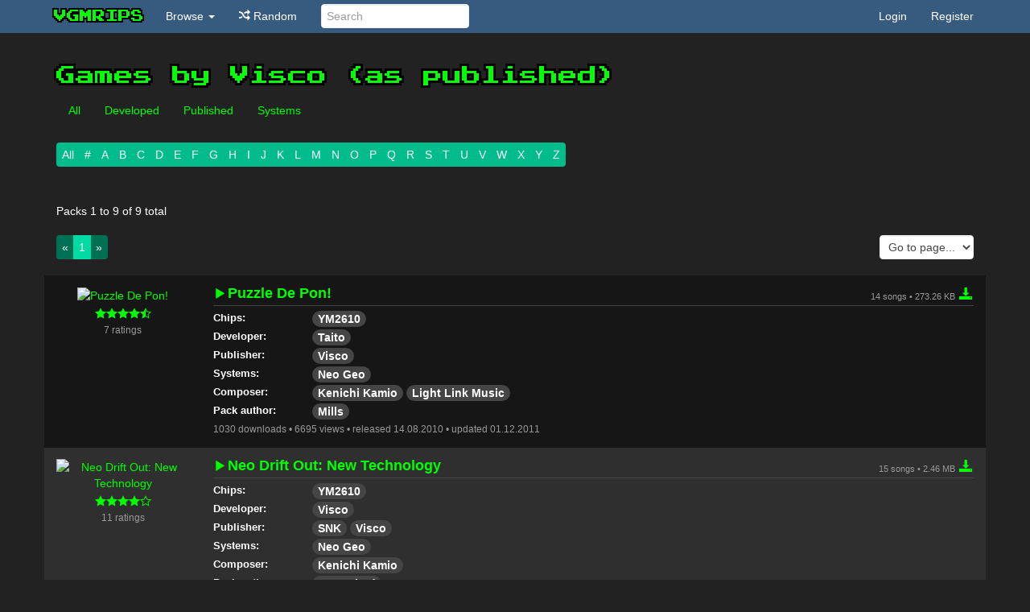

--- FILE ---
content_type: text/html; charset=utf8
request_url: https://vgmrips.net/packs/company/visco/published
body_size: 4402
content:
<!DOCTYPE html>
<html>
<head>
	<meta charset="utf-8">
	<meta http-equiv="X-UA-Compatible" content="IE=edge">
	<meta name="viewport" content="width=device-width, initial-scale=1">
	<meta name="description" content="Retro game music, chiptunes ripped from hundreds of games. Play directly in your browser or download vgm, vgz or ogg files.">
	<title>Visco &bull; VGMRips</title>
	<link rel="icon" type="image/ico" href="https://vgmrips.net/packs/images/favicon.ico" />
	<link rel="shortcut icon" href="https://vgmrips.net/packs/images/favicon.ico" />
	<link rel="search" href="https://vgmrips.net/packs/opensearch.xml" type="application/opensearchdescription+xml" title="VGMRips" />
	
	
	
	<link href="https://vgmrips.net/packs/css/darkly/style.css" rel="stylesheet">
	<link href="https://vgmrips.net/packs/../chat/chat2.css" rel="stylesheet">
<!-- HTML5 shim and Respond.js for IE8 support of HTML5 elements and media queries -->
<!--[if lt IE 9]>
	<script src="https://oss.maxcdn.com/html5shiv/3.7.2/html5shiv.min.js"></script>
	<script src="https://oss.maxcdn.com/respond/1.4.2/respond.min.js"></script>
<![endif]-->

</head>
<body id="main">
<header class="navbar navbar-default navbar-static-top" id='hdr'><div class="container">
	<!-- Brand and toggle get grouped for better mobile display -->
	<section class="navbar-header">
		<a class="navbar-brand" href="https://vgmrips.net/packs">vgmrips</a>
		<button type="button" class="navbar-toggle" data-toggle="collapse" data-target="#nav">
			<span class="sr-only">Toggle navigation</span>
			<span class="icon-bar"></span>
			<span class="icon-bar"></span>
			<span class="icon-bar"></span>
		</button>
	</section>

	<!-- Collect the nav links, forms, and other content for toggling -->
	<nav class="collapse navbar-collapse" id="nav" role="navigation">
		<ul class="nav navbar-nav">
			<li class="dropdown">
				<a href="#" class="dropdown-toggle" data-toggle="dropdown">Browse <b class="caret"></b></a>
				<ul class="dropdown-menu">
					<li><a href="https://vgmrips.net/packs"><span class="icon icon-home"></span> Home</a></li>
					<li class="divider"></li>
					<li><a href="https://vgmrips.net/packs/top"><span class="icon icon-star3"></span> Top packs</a></li>
					<li><a href="https://vgmrips.net/packs/latest"><span class="icon icon-latest"></span> Latest packs</a></li>
					<li class="divider"></li>
					<li><a href="https://vgmrips.net/packs/chips"><span class="icon icon-chip"></span> Sound Chips</a></li>
					<li><a href="https://vgmrips.net/packs/composers"><span class="icon icon-composer"></span> Composers</a></li>
					<li><a href="https://vgmrips.net/packs/companies"><span class="icon icon-company"></span> Companies</a></li>
					<li><a href="https://vgmrips.net/packs/systems"><span class="icon icon-system"></span> Systems</a></li>
					<li><a href="https://vgmrips.net/packs/authors"><span class="icon icon-user"></span> Authors</a></li>
					<li class="divider"></li>
					<li><a href="https://vgmrips.net/forum"><span class="icon icon-forum"></span> Forum</a></li>
					<li><a href="https://vgmrips.net/wiki/Main_Page"><span class="icon icon-file"></span> Wiki</a></li>
				</ul>
			</li>
			<li><a rel="nofollow" href="https://vgmrips.net/packs/random"><span class="icon icon-random"></span> Random</a></li>
		</ul>
		<form class="navbar-form navbar-left" role="search" action="https://vgmrips.net/packs/search">
			<div class="form-group">
				<input name="q" type="text" class="form-control" placeholder="Search">
			</div>
		</form>
		<ul class="nav navbar-nav navbar-right">
				<li><a href="https://vgmrips.net/forum/ucp.php?mode=login&amp;redirect=https://vgmrips.net/packs">Login</a></li>
				<li><a href="https://vgmrips.net/forum/ucp.php?mode=register">Register</a></li>
		</ul>
	</nav><!-- /.navbar-collapse -->
</div><!-- /.container-fluid --></header>

<article id="content"><div class="container">
<h1>Games by Visco (as published)</h1>
<nav>
	<ul class="nav navbar-nav">
		<li><a href="https://vgmrips.net/packs/company/visco">All</a></li>
		<li><a href="https://vgmrips.net/packs/company/visco/developed">Developed</a></li>
		<li><a href="https://vgmrips.net/packs/company/visco/published">Published</a></li>
		<li><a href="https://vgmrips.net/packs/systems/visco">Systems</a></li>
	</ul>
</nav>
<div class="clearfix"></div>
<nav><ul class="pagination"><li><a rel="nofollow" href="?">All</a></li><li><a href="?letter=%23">#</a></li><li><a href="?letter=A">A</a></li><li><a href="?letter=B">B</a></li><li><a href="?letter=C">C</a></li><li><a href="?letter=D">D</a></li><li><a href="?letter=E">E</a></li><li><a href="?letter=F">F</a></li><li><a href="?letter=G">G</a></li><li><a href="?letter=H">H</a></li><li><a href="?letter=I">I</a></li><li><a href="?letter=J">J</a></li><li><a href="?letter=K">K</a></li><li><a href="?letter=L">L</a></li><li><a href="?letter=M">M</a></li><li><a href="?letter=N">N</a></li><li><a href="?letter=O">O</a></li><li><a href="?letter=P">P</a></li><li><a href="?letter=Q">Q</a></li><li><a href="?letter=R">R</a></li><li><a href="?letter=S">S</a></li><li><a href="?letter=T">T</a></li><li><a href="?letter=U">U</a></li><li><a href="?letter=V">V</a></li><li><a href="?letter=W">W</a></li><li><a href="?letter=X">X</a></li><li><a href="?letter=Y">Y</a></li><li><a href="?letter=Z">Z</a></li></ul></nav>
<div class="clearfix"></div>
<br />Packs 1 to 9 of 9 total<br />
<nav>
	<div class="pull-right" style="margin: 20px 0">
		<select class="form-control" onchange="if(this.value) document.location = &quot;?&amp;p=&quot; + this.value;"><option value="">Go to page...</option><option value="0">1</option></select>
	</div>
	<div>
		<ul class="pagination pull-left"><li class="disabled"><span>&laquo;</span></l> <li class="active"><span>1</span></li> <li class="disabled"><span>&raquo;</span></l></ul>
	</div>
	<div class="clearfix"></div>
</nav>

<div class="result row" id="pack-975">
	<div class="image hidden-xs col-sm-3 col-md-2"><a href="https://vgmrips.net/packs/pack/puzzle-de-pon"><img src="https://vgmrips.net/packs/images/small/Puzzle%20de%20Pon.png" alt="Puzzle De Pon!"></a>
		<div class="rating">
				<div class="stars stars45"></div>
			<small>7 ratings</small>
		</div>
	</div>
	<div class="details col-xs-12 col-sm-9 col-md-10">
		<h2 class="clearfix title">
			<a href="https://vgmrips.net/packs/pack/puzzle-de-pon#autoplay"><span class="icon-play"> </span></a>
			<a href="https://vgmrips.net/packs/pack/puzzle-de-pon">Puzzle De Pon!</a>
			<a class="download" href="https://vgmrips.net/files/Puzzle%20de%20Pon.zip"><small>14 songs &bull;
273.26 KB</small> <span class="icon icon-download"></span></a>
		</h2>
		<table class="info clearfix">
			<tr class="chips">
				<th>Chips:</th>
				<td>
						<a class="badge" href="https://vgmrips.net/packs/chip/ym2610">YM2610</a>
				</td>
			</tr>
			<tr class="developers">
				<th>Developer:</th>
				<td>
					<a class="badge" title="Taito" href="https://vgmrips.net/packs/company/taito">Taito</a>
				</td>
			</tr>
			<tr class="publishers">
				<th>Publisher:</th>
				<td>
					<a class="badge" title="Visco" href="https://vgmrips.net/packs/company/visco">Visco</a>
				</td>
			</tr>
			<tr class="systems">
				<th>Systems:</th>
				<td>
					<a class="badge" href="https://vgmrips.net/packs/system/snk/neo-geo">Neo Geo</a>
				</td>
			</tr>
			<tr class="composers">
				<th>Composer:</th>
				<td>
				<a class="badge" title="Kenichi Kamio" href="https://vgmrips.net/packs/composer/kenichi-kamio">Kenichi Kamio</a>
				<a class="badge" title="Light Link Music" href="https://vgmrips.net/packs/composer/light-link-music">Light Link Music</a>
				</td>
			</tr>
			<tr>
			<tr class="authors">
				<th>Pack author:</th>
				<td>
				<a class="badge" href="https://vgmrips.net/packs/author/mills">Mills</a>
				</td>
			</tr>
		</table>
		<small>
		1030 downloads &bull;
		6695 views &bull;
		released 14.08.2010 &bull;
		updated 01.12.2011
		</small>
	</div>
</div>
<div class="result row" id="pack-1068">
	<div class="image hidden-xs col-sm-3 col-md-2"><a href="https://vgmrips.net/packs/pack/neo-drift-out-new-technology-neo-geo"><img src="https://vgmrips.net/packs/images/small/NeoGeo/Neo_Drift_Out_-_New_Technology_%28Neo_Geo%29.png" alt="Neo Drift Out: New Technology"></a>
		<div class="rating">
				<div class="stars stars40"></div>
			<small>11 ratings</small>
		</div>
	</div>
	<div class="details col-xs-12 col-sm-9 col-md-10">
		<h2 class="clearfix title">
			<a href="https://vgmrips.net/packs/pack/neo-drift-out-new-technology-neo-geo#autoplay"><span class="icon-play"> </span></a>
			<a href="https://vgmrips.net/packs/pack/neo-drift-out-new-technology-neo-geo">Neo Drift Out: New Technology</a>
			<a class="download" href="https://vgmrips.net/files/NeoGeo/Neo_Drift_Out_-_New_Technology_%28Neo_Geo%29.zip"><small>15 songs &bull;
2.46 MB</small> <span class="icon icon-download"></span></a>
		</h2>
		<table class="info clearfix">
			<tr class="chips">
				<th>Chips:</th>
				<td>
						<a class="badge" href="https://vgmrips.net/packs/chip/ym2610">YM2610</a>
				</td>
			</tr>
			<tr class="developers">
				<th>Developer:</th>
				<td>
					<a class="badge" title="Visco" href="https://vgmrips.net/packs/company/visco">Visco</a>
				</td>
			</tr>
			<tr class="publishers">
				<th>Publisher:</th>
				<td>
					<a class="badge" title="SNK" href="https://vgmrips.net/packs/company/snk">SNK</a>
					<a class="badge" title="Visco" href="https://vgmrips.net/packs/company/visco">Visco</a>
				</td>
			</tr>
			<tr class="systems">
				<th>Systems:</th>
				<td>
					<a class="badge" href="https://vgmrips.net/packs/system/snk/neo-geo">Neo Geo</a>
				</td>
			</tr>
			<tr class="composers">
				<th>Composer:</th>
				<td>
				<a class="badge" title="Kenichi Kamio" href="https://vgmrips.net/packs/composer/kenichi-kamio">Kenichi Kamio</a>
				</td>
			</tr>
			<tr>
			<tr class="authors">
				<th>Pack author:</th>
				<td>
				<a class="badge" href="https://vgmrips.net/packs/author/boxcubed">BoxCubed</a>
				</td>
			</tr>
		</table>
		<small>
		555 downloads &bull;
		3251 views &bull;
		released 21.04.2022 &bull;
		updated 28.04.2022
		</small>
	</div>
</div>
<div class="result row" id="pack-95">
	<div class="image hidden-xs col-sm-3 col-md-2"><a href="https://vgmrips.net/packs/pack/drift-out-taito-f2-system"><img src="https://vgmrips.net/packs/images/small/Arcade/Taito/Drift_Out_%28Taito_F2_System%29.png" alt="Drift Out"></a>
		<div class="rating">
				<div class="stars stars35"></div>
			<small>11 ratings</small>
		</div>
	</div>
	<div class="details col-xs-12 col-sm-9 col-md-10">
		<h2 class="clearfix title">
			<a href="https://vgmrips.net/packs/pack/drift-out-taito-f2-system#autoplay"><span class="icon-play"> </span></a>
			<a href="https://vgmrips.net/packs/pack/drift-out-taito-f2-system">Drift Out</a>
			<a class="download" href="https://vgmrips.net/files/Arcade/Taito/Drift_Out_%28Taito_F2_System%29.zip"><small>15 songs &bull;
747 KB</small> <span class="icon icon-download"></span></a>
		</h2>
		<table class="info clearfix">
			<tr class="chips">
				<th>Chips:</th>
				<td>
						<a class="badge" href="https://vgmrips.net/packs/chip/ym2610">YM2610</a>
				</td>
			</tr>
			<tr class="developers">
				<th>Developer:</th>
				<td>
					<a class="badge" title="Visco" href="https://vgmrips.net/packs/company/visco">Visco</a>
				</td>
			</tr>
			<tr class="publishers">
				<th>Publisher:</th>
				<td>
					<a class="badge" title="Visco" href="https://vgmrips.net/packs/company/visco">Visco</a>
				</td>
			</tr>
			<tr class="systems">
				<th>Systems:</th>
				<td>
					<a class="badge" href="https://vgmrips.net/packs/system/taito/f2-system">F2 System</a>
				</td>
			</tr>
			<tr class="composers">
				<th>Composer:</th>
				<td>
				<a class="badge" title="Hidetoshi Fukumori" href="https://vgmrips.net/packs/composer/hidetoshi-fukumori">Hidetoshi Fukumori</a>
				<a class="badge" title="Space Creative" href="https://vgmrips.net/packs/composer/space-creative">Space Creative</a>
				</td>
			</tr>
			<tr>
			<tr class="authors">
				<th>Pack author:</th>
				<td>
				<a class="badge" href="https://vgmrips.net/packs/author/dario011">Dario011</a>
				</td>
			</tr>
		</table>
		<small>
		183 downloads &bull;
		6150 views &bull;
		released 15.12.2012 &bull;
		updated 31.12.2012
		</small>
	</div>
</div>
<div class="result row" id="pack-1067">
	<div class="image hidden-xs col-sm-3 col-md-2"><a href="https://vgmrips.net/packs/pack/breakers-snk-neo-geo"><img src="https://vgmrips.net/packs/images/small/NeoGeo/Breakers_%28SNK_Neo_Geo%29_B.png" alt="Breakers / Breakers Revenge"></a>
		<div class="rating">
				<div class="stars stars40"></div>
			<small>7 ratings</small>
		</div>
	</div>
	<div class="details col-xs-12 col-sm-9 col-md-10">
		<h2 class="clearfix title">
			<a href="https://vgmrips.net/packs/pack/breakers-snk-neo-geo#autoplay"><span class="icon-play"> </span></a>
			<a href="https://vgmrips.net/packs/pack/breakers-snk-neo-geo">Breakers / Breakers Revenge</a>
			<a class="download" href="https://vgmrips.net/files/NeoGeo/Breakers_%28SNK_Neo_Geo%29.zip"><small>21 songs &bull;
3.45 MB</small> <span class="icon icon-download"></span></a>
		</h2>
		<table class="info clearfix">
			<tr class="chips">
				<th>Chips:</th>
				<td>
						<a class="badge" href="https://vgmrips.net/packs/chip/ym2610">YM2610</a>
				</td>
			</tr>
			<tr class="developers">
				<th>Developer:</th>
				<td>
					<a class="badge" title="Visco" href="https://vgmrips.net/packs/company/visco">Visco</a>
				</td>
			</tr>
			<tr class="publishers">
				<th>Publisher:</th>
				<td>
					<a class="badge" title="Visco" href="https://vgmrips.net/packs/company/visco">Visco</a>
					<a class="badge" title="SNK" href="https://vgmrips.net/packs/company/snk">SNK</a>
				</td>
			</tr>
			<tr class="systems">
				<th>Systems:</th>
				<td>
					<a class="badge" href="https://vgmrips.net/packs/system/snk/neo-geo">Neo Geo</a>
				</td>
			</tr>
			<tr class="composers">
				<th>Composer:</th>
				<td>
				<a class="badge" title="Kenichi Kamio" href="https://vgmrips.net/packs/composer/kenichi-kamio">Kenichi Kamio</a>
				</td>
			</tr>
			<tr>
			<tr class="authors">
				<th>Pack author:</th>
				<td>
				<a class="badge" href="https://vgmrips.net/packs/author/mao-rn22">RN22</a>
				</td>
			</tr>
		</table>
		<small>
		442 downloads &bull;
		3268 views &bull;
		released 15.04.2022 &bull;
		updated 15.04.2022
		</small>
	</div>
</div>
<div class="result row" id="pack-1069">
	<div class="image hidden-xs col-sm-3 col-md-2"><a href="https://vgmrips.net/packs/pack/ganryu-neo-geo"><img src="https://vgmrips.net/packs/images/small/NeoGeo/Ganryu_%28Neo_Geo%29.png" alt="Ganryu (W) / Musashi Ganryuki (J)"></a>
		<div class="rating">
				<div class="stars stars30"></div>
			<small>5 ratings</small>
		</div>
	</div>
	<div class="details col-xs-12 col-sm-9 col-md-10">
		<h2 class="clearfix title">
			<a href="https://vgmrips.net/packs/pack/ganryu-neo-geo#autoplay"><span class="icon-play"> </span></a>
			<a href="https://vgmrips.net/packs/pack/ganryu-neo-geo">Ganryu (W) / Musashi Ganryuki (J)</a>
			<a class="download" href="https://vgmrips.net/files/NeoGeo/Ganryu_%28Neo_Geo%29.zip"><small>18 songs &bull;
2.48 MB</small> <span class="icon icon-download"></span></a>
		</h2>
		<table class="info clearfix">
			<tr class="chips">
				<th>Chips:</th>
				<td>
						<a class="badge" href="https://vgmrips.net/packs/chip/ym2610">YM2610</a>
				</td>
			</tr>
			<tr class="developers">
				<th>Developer:</th>
				<td>
					<a class="badge" title="Visco" href="https://vgmrips.net/packs/company/visco">Visco</a>
				</td>
			</tr>
			<tr class="publishers">
				<th>Publisher:</th>
				<td>
					<a class="badge" title="SNK" href="https://vgmrips.net/packs/company/snk">SNK</a>
					<a class="badge" title="Visco" href="https://vgmrips.net/packs/company/visco">Visco</a>
				</td>
			</tr>
			<tr class="systems">
				<th>Systems:</th>
				<td>
					<a class="badge" href="https://vgmrips.net/packs/system/snk/neo-geo">Neo Geo</a>
				</td>
			</tr>
			<tr class="composers">
				<th>Composer:</th>
				<td>
				<a class="badge" title="Yasuko Yamada" href="https://vgmrips.net/packs/composer/yasuko-yamada">Yasuko Yamada</a>
				</td>
			</tr>
			<tr>
			<tr class="authors">
				<th>Pack author:</th>
				<td>
				<a class="badge" href="https://vgmrips.net/packs/author/boxcubed">BoxCubed</a>
				</td>
			</tr>
		</table>
		<small>
		466 downloads &bull;
		2649 views &bull;
		released 27.04.2022 &bull;
		updated 28.04.2022
		</small>
	</div>
</div>
<div class="result row" id="pack-1087">
	<div class="image hidden-xs col-sm-3 col-md-2"><a href="https://vgmrips.net/packs/pack/neo-mr-do-snk-neo-geo"><img src="https://vgmrips.net/packs/images/small/NeoGeo/Neo_Mr._Do%21_%28SNK_Neo_Geo%29.png" alt="Neo Mr. Do!"></a>
		<div class="rating">
				<div class="stars stars30"></div>
			<small>7 ratings</small>
		</div>
	</div>
	<div class="details col-xs-12 col-sm-9 col-md-10">
		<h2 class="clearfix title">
			<a href="https://vgmrips.net/packs/pack/neo-mr-do-snk-neo-geo#autoplay"><span class="icon-play"> </span></a>
			<a href="https://vgmrips.net/packs/pack/neo-mr-do-snk-neo-geo">Neo Mr. Do!</a>
			<a class="download" href="https://vgmrips.net/files/NeoGeo/Neo_Mr._Do%21_%28SNK_Neo_Geo%29.zip"><small>18 songs &bull;
642.56 KB</small> <span class="icon icon-download"></span></a>
		</h2>
		<table class="info clearfix">
			<tr class="chips">
				<th>Chips:</th>
				<td>
						<a class="badge" href="https://vgmrips.net/packs/chip/ym2610">YM2610</a>
				</td>
			</tr>
			<tr class="developers">
				<th>Developer:</th>
				<td>
					<a class="badge" title="Visco" href="https://vgmrips.net/packs/company/visco">Visco</a>
				</td>
			</tr>
			<tr class="publishers">
				<th>Publisher:</th>
				<td>
					<a class="badge" title="Universal" href="https://vgmrips.net/packs/company/universal">Universal</a>
					<a class="badge" title="Visco" href="https://vgmrips.net/packs/company/visco">Visco</a>
					<a class="badge" title="SNK" href="https://vgmrips.net/packs/company/snk">SNK</a>
				</td>
			</tr>
			<tr class="systems">
				<th>Systems:</th>
				<td>
					<a class="badge" href="https://vgmrips.net/packs/system/snk/neo-geo">Neo Geo</a>
				</td>
			</tr>
			<tr class="composers">
				<th>Composer:</th>
				<td>
				<a class="badge" title="Unknown" href="https://vgmrips.net/packs/composer/unknown">Unknown</a>
				</td>
			</tr>
			<tr>
			<tr class="authors">
				<th>Pack author:</th>
				<td>
				<a class="badge" href="https://vgmrips.net/packs/author/mao-rn22">RN22</a>
				</td>
			</tr>
		</table>
		<small>
		357 downloads &bull;
		2047 views &bull;
		released 12.06.2023 &bull;
		updated 13.06.2023
		</small>
	</div>
</div>
<div class="result row" id="pack-4152">
	<div class="image hidden-xs col-sm-3 col-md-2"><a href="https://vgmrips.net/packs/pack/championship-bowling-boogie-woogie-bowling-mega-drive-genesis"><img src="https://vgmrips.net/packs/images/small/MegaDrive/Championship%20Bowling%20%28Boogie%20Woogie%20Bowling%29.png" alt="Championship Bowling (U) / Boogie Woogie Bowling (J)"></a>
		<div class="rating">
				<div class="stars stars30"></div>
			<small>4 ratings</small>
		</div>
	</div>
	<div class="details col-xs-12 col-sm-9 col-md-10">
		<h2 class="clearfix title">
			<a href="https://vgmrips.net/packs/pack/championship-bowling-boogie-woogie-bowling-mega-drive-genesis#autoplay"><span class="icon-play"> </span></a>
			<a href="https://vgmrips.net/packs/pack/championship-bowling-boogie-woogie-bowling-mega-drive-genesis">Championship Bowling (U) / Boogie Woogie Bowling (J)</a>
			<a class="download" href="https://vgmrips.net/files/MegaDrive/Championship%20Bowling%20%28Boogie%20Woogie%20Bowling%29%20%28Mega%20Drive%2C%20Genesis%29.zip"><small>10 songs &bull;
77.12 KB</small> <span class="icon icon-download"></span></a>
		</h2>
		<table class="info clearfix">
			<tr class="chips">
				<th>Chips:</th>
				<td>
						<a class="badge" href="https://vgmrips.net/packs/chip/ym2612">YM2612</a>
				</td>
			</tr>
			<tr class="developers">
				<th>Developer:</th>
				<td>
					<a class="badge" title="Soft Machine" href="https://vgmrips.net/packs/company/soft-machine">Soft Machine</a>
				</td>
			</tr>
			<tr class="publishers">
				<th>Publisher:</th>
				<td>
					<a class="badge" title="Visco" href="https://vgmrips.net/packs/company/visco">Visco</a>
					<a class="badge" title="Mentrix" href="https://vgmrips.net/packs/company/mentrix">Mentrix</a>
				</td>
			</tr>
			<tr class="systems">
				<th>Systems:</th>
				<td>
					<a class="badge" href="https://vgmrips.net/packs/system/sega/mega-drive">Mega Drive</a>
				</td>
			</tr>
			<tr class="composers">
				<th>Composer:</th>
				<td>
				<a class="badge" title="Nakamiti" href="https://vgmrips.net/packs/composer/nakamiti">Nakamiti</a>
				</td>
			</tr>
			<tr>
			<tr class="authors">
				<th>Pack author:</th>
				<td>
				<a class="badge" href="https://vgmrips.net/packs/author/dj-squarewave">DJ Squarewave</a>
				</td>
			</tr>
		</table>
		<small>
		290 downloads &bull;
		1749 views &bull;
		released 19.12.2021 &bull;
		updated 19.12.2021
		</small>
	</div>
</div>
<div class="result row" id="pack-450">
	<div class="image hidden-xs col-sm-3 col-md-2"><a href="https://vgmrips.net/packs/pack/blocken-arcade"><img src="https://vgmrips.net/packs/images/small/Arcade/Blocken_%28Arcade%29.png" alt="Blocken"></a>
		<div class="rating">
				<div class="stars stars30"></div>
			<small>9 ratings</small>
		</div>
	</div>
	<div class="details col-xs-12 col-sm-9 col-md-10">
		<h2 class="clearfix title">
			<a href="https://vgmrips.net/packs/pack/blocken-arcade#autoplay"><span class="icon-play"> </span></a>
			<a href="https://vgmrips.net/packs/pack/blocken-arcade">Blocken</a>
			<a class="download" href="https://vgmrips.net/files/Arcade/Blocken_%28Arcade%29.zip"><small>11 songs &bull;
69.79 KB</small> <span class="icon icon-download"></span></a>
		</h2>
		<table class="info clearfix">
			<tr class="chips">
				<th>Chips:</th>
				<td>
						<a class="badge" href="https://vgmrips.net/packs/chip/ym3438">YM3438</a>
				</td>
			</tr>
			<tr class="developers">
				<th>Developer:</th>
				<td>
					<a class="badge" title="KID" href="https://vgmrips.net/packs/company/kid">KID</a>
				</td>
			</tr>
			<tr class="publishers">
				<th>Publisher:</th>
				<td>
					<a class="badge" title="Visco" href="https://vgmrips.net/packs/company/visco">Visco</a>
				</td>
			</tr>
			<tr class="systems">
				<th>Systems:</th>
				<td>
					<a class="badge" href="https://vgmrips.net/packs/system/other/arcade-machine">Arcade Machine</a>
				</td>
			</tr>
			<tr class="composers">
				<th>Composer:</th>
				<td>
				<a class="badge" title="Nobuyuki Shioda" href="https://vgmrips.net/packs/composer/nobuyuki-shioda">Nobuyuki Shioda</a>
				</td>
			</tr>
			<tr>
			<tr class="authors">
				<th>Pack author:</th>
				<td>
				<a class="badge" href="https://vgmrips.net/packs/author/fever500">fever500</a>
				</td>
			</tr>
		</table>
		<small>
		404 downloads &bull;
		2525 views &bull;
		released 01.07.2023 &bull;
		updated 18.08.2023
		</small>
	</div>
</div>
<div class="result row" id="pack-3805">
	<div class="image hidden-xs col-sm-3 col-md-2"><a href="https://vgmrips.net/packs/pack/wardner-mega-drive-genesis"><img src="https://vgmrips.net/packs/images/small/MegaDrive/Wardner.png" alt="Wardner (U) / Wardner no Mori Special (J)"></a>
		<div class="rating">
				<div class="stars stars25"></div>
			<small>9 ratings</small>
		</div>
	</div>
	<div class="details col-xs-12 col-sm-9 col-md-10">
		<h2 class="clearfix title">
			<a href="https://vgmrips.net/packs/pack/wardner-mega-drive-genesis#autoplay"><span class="icon-play"> </span></a>
			<a href="https://vgmrips.net/packs/pack/wardner-mega-drive-genesis">Wardner (U) / Wardner no Mori Special (J)</a>
			<a class="download" href="https://vgmrips.net/files/MegaDrive/Wardner%20%28Mega%20Drive%2C%20Genesis%29.zip"><small>11 songs &bull;
85.58 KB</small> <span class="icon icon-download"></span></a>
		</h2>
		<table class="info clearfix">
			<tr class="chips">
				<th>Chips:</th>
				<td>
						<a class="badge" href="https://vgmrips.net/packs/chip/sn76489">SN76489</a>
						<a class="badge" href="https://vgmrips.net/packs/chip/ym2612">YM2612</a>
				</td>
			</tr>
			<tr class="developers">
				<th>Developer:</th>
				<td>
					<a class="badge" title="Dragnet" href="https://vgmrips.net/packs/company/dragnet">Dragnet</a>
				</td>
			</tr>
			<tr class="publishers">
				<th>Publisher:</th>
				<td>
					<a class="badge" title="Visco" href="https://vgmrips.net/packs/company/visco">Visco</a>
					<a class="badge" title="Mentrix" href="https://vgmrips.net/packs/company/mentrix">Mentrix</a>
				</td>
			</tr>
			<tr class="systems">
				<th>Systems:</th>
				<td>
					<a class="badge" href="https://vgmrips.net/packs/system/sega/mega-drive">Mega Drive</a>
				</td>
			</tr>
			<tr class="composers">
				<th>Composer:</th>
				<td>
				<a class="badge" title="Osamu Ohta" href="https://vgmrips.net/packs/composer/osamu-ohta">Osamu Ohta</a>
				</td>
			</tr>
			<tr>
			<tr class="authors">
				<th>Pack author:</th>
				<td>
				<a class="badge" href="https://vgmrips.net/packs/author/2ch-h">2ch-H</a>
				</td>
			</tr>
		</table>
		<small>
		348 downloads &bull;
		2466 views &bull;
		released 19.12.2021 &bull;
		updated 19.12.2021
		</small>
	</div>
</div>

<nav>
	<div class="pull-right" style="margin: 20px 0">
		<select class="form-control" onchange="if(this.value) document.location = &quot;?&amp;p=&quot; + this.value;"><option value="">Go to page...</option><option value="0">1</option></select>
	</div>
	<div>
		<ul class="pagination pull-left"><li class="disabled"><span>&laquo;</span></l> <li class="active"><span>1</span></li> <li class="disabled"><span>&raquo;</span></l></ul>
	</div>
	<div class="clearfix"></div>
</nav>
<br />Packs 1 to 9 of 9 total<br />


</div></article>

<footer id='ftr'>
	<div class='container'>
		<div class="pull-left">&copy; VGMRips
		&bull; <a target="_blank" href="https://vgmrips.net/forum"><span class="icon-forum"></span> Forum</a>
			&bull; <a href="#" onclick="cb && cb.toggle(); event.preventDefault && event.preventDefault();">Chatbox</a>
		</div>
		<div class="pull-right">
			<form action="https://www.paypal.com/cgi-bin/webscr" method="post" target="_top">
			<input type="hidden" name="cmd" value="_s-xclick">
			<input type="hidden" name="hosted_button_id" value="8KAHBC7R5MZDL">
			<input type="image" src="https://www.paypalobjects.com/en_GB/i/btn/btn_donate_LG.gif" border="0" name="submit" alt="PayPal – The safer, easier way to pay online.">
			<img alt="" border="0" src="https://www.paypalobjects.com/en_US/i/scr/pixel.gif" width="1" height="1">
			</form>
		</div>
		<div class="clearfix"></div>
	</div>
</footer>


<script type="text/javascript">
var baseUrl = "https://vgmrips.net/packs";
</script>
<script type="text/javascript" src="https://vgmrips.net/packs/js/jquery-1.11.0.min.js"></script>
<script type="text/javascript" src="https://vgmrips.net/packs/js/bootstrap.min.js"></script>
<script type="text/javascript" src="https://vgmrips.net/packs/../chat/chat2.js"></script>


<script>
	(function(i,s,o,g,r,a,m){i['GoogleAnalyticsObject']=r;i[r]=i[r]||function(){
	(i[r].q=i[r].q||[]).push(arguments)},i[r].l=1*new Date();a=s.createElement(o),
	m=s.getElementsByTagName(o)[0];a.async=1;a.src=g;m.parentNode.insertBefore(a,m)
	})(window,document,'script','//www.google-analytics.com/analytics.js','ga');

	ga('create', 'UA-52363778-1', 'auto');
	ga('send', 'pageview');
</script>

</body>
</html>
<!-- loaded in 0.137 -->